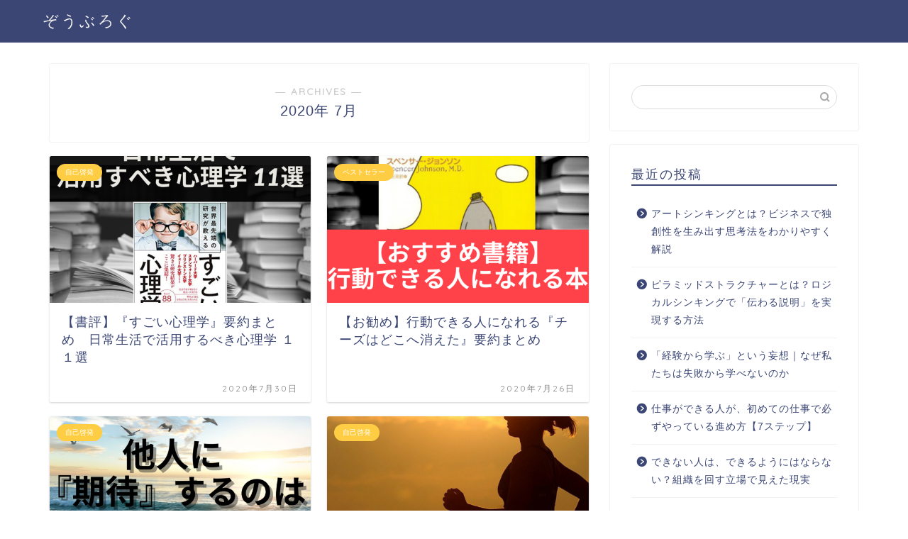

--- FILE ---
content_type: text/html; charset=UTF-8
request_url: https://zooublog.com/2020/07/
body_size: 12142
content:
<!DOCTYPE html>
<html lang="ja">
<head prefix="og: http://ogp.me/ns# fb: http://ogp.me/ns/fb# article: http://ogp.me/ns/article#">
<meta charset="utf-8">
<meta http-equiv="X-UA-Compatible" content="IE=edge">
<meta name="viewport" content="width=device-width, initial-scale=1">
<!-- ここからOGP -->
<meta property="og:type" content="blog">
<meta property="og:title" content="ぞうぶろぐ｜サラリーマン自己啓発ブログ">
<meta property="og:url" content="https://zooublog.com">
<meta property="og:description" content="『ぞうぶろぐ』は自己啓発ができるブログです。ぞうぶろぐは、サラリーマンが出世をする為に必要な知識や、全ての人の自己成長に繋がるような有益情報を発信しています。">
<meta property="og:image" content="https://zooublog.com/wp-content/uploads/2020/10/ぞうぶろぐ-11.png">
<meta property="og:site_name" content="ぞうぶろぐ">
<meta property="fb:admins" content="">
<meta name="twitter:card" content="summary_large_image">
<meta name="twitter:site" content="@anakagawa8">
<!-- ここまでOGP --> 


<title>2020年07月の記事一覧｜ぞうぶろぐ</title>
<link rel='dns-prefetch' href='//ajax.googleapis.com' />
<link rel='dns-prefetch' href='//cdnjs.cloudflare.com' />
<link rel='dns-prefetch' href='//use.fontawesome.com' />
<link rel='dns-prefetch' href='//s.w.org' />
<link rel="alternate" type="application/rss+xml" title="ぞうぶろぐ &raquo; フィード" href="https://zooublog.com/feed/" />
<link rel="alternate" type="application/rss+xml" title="ぞうぶろぐ &raquo; コメントフィード" href="https://zooublog.com/comments/feed/" />
		<script type="text/javascript">
			window._wpemojiSettings = {"baseUrl":"https:\/\/s.w.org\/images\/core\/emoji\/12.0.0-1\/72x72\/","ext":".png","svgUrl":"https:\/\/s.w.org\/images\/core\/emoji\/12.0.0-1\/svg\/","svgExt":".svg","source":{"concatemoji":"https:\/\/zooublog.com\/wp-includes\/js\/wp-emoji-release.min.js?ver=5.3.20"}};
			!function(e,a,t){var n,r,o,i=a.createElement("canvas"),p=i.getContext&&i.getContext("2d");function s(e,t){var a=String.fromCharCode;p.clearRect(0,0,i.width,i.height),p.fillText(a.apply(this,e),0,0);e=i.toDataURL();return p.clearRect(0,0,i.width,i.height),p.fillText(a.apply(this,t),0,0),e===i.toDataURL()}function c(e){var t=a.createElement("script");t.src=e,t.defer=t.type="text/javascript",a.getElementsByTagName("head")[0].appendChild(t)}for(o=Array("flag","emoji"),t.supports={everything:!0,everythingExceptFlag:!0},r=0;r<o.length;r++)t.supports[o[r]]=function(e){if(!p||!p.fillText)return!1;switch(p.textBaseline="top",p.font="600 32px Arial",e){case"flag":return s([127987,65039,8205,9895,65039],[127987,65039,8203,9895,65039])?!1:!s([55356,56826,55356,56819],[55356,56826,8203,55356,56819])&&!s([55356,57332,56128,56423,56128,56418,56128,56421,56128,56430,56128,56423,56128,56447],[55356,57332,8203,56128,56423,8203,56128,56418,8203,56128,56421,8203,56128,56430,8203,56128,56423,8203,56128,56447]);case"emoji":return!s([55357,56424,55356,57342,8205,55358,56605,8205,55357,56424,55356,57340],[55357,56424,55356,57342,8203,55358,56605,8203,55357,56424,55356,57340])}return!1}(o[r]),t.supports.everything=t.supports.everything&&t.supports[o[r]],"flag"!==o[r]&&(t.supports.everythingExceptFlag=t.supports.everythingExceptFlag&&t.supports[o[r]]);t.supports.everythingExceptFlag=t.supports.everythingExceptFlag&&!t.supports.flag,t.DOMReady=!1,t.readyCallback=function(){t.DOMReady=!0},t.supports.everything||(n=function(){t.readyCallback()},a.addEventListener?(a.addEventListener("DOMContentLoaded",n,!1),e.addEventListener("load",n,!1)):(e.attachEvent("onload",n),a.attachEvent("onreadystatechange",function(){"complete"===a.readyState&&t.readyCallback()})),(n=t.source||{}).concatemoji?c(n.concatemoji):n.wpemoji&&n.twemoji&&(c(n.twemoji),c(n.wpemoji)))}(window,document,window._wpemojiSettings);
		</script>
		<!-- zooublog.com is managing ads with Advanced Ads 1.17.10 --><script>
						advanced_ads_ready=function(){var fns=[],listener,doc=typeof document==="object"&&document,hack=doc&&doc.documentElement.doScroll,domContentLoaded="DOMContentLoaded",loaded=doc&&(hack?/^loaded|^c/:/^loaded|^i|^c/).test(doc.readyState);if(!loaded&&doc){listener=function(){doc.removeEventListener(domContentLoaded,listener);window.removeEventListener("load",listener);loaded=1;while(listener=fns.shift())listener()};doc.addEventListener(domContentLoaded,listener);window.addEventListener("load",listener)}return function(fn){loaded?setTimeout(fn,0):fns.push(fn)}}();
						</script>
		<style type="text/css">
img.wp-smiley,
img.emoji {
	display: inline !important;
	border: none !important;
	box-shadow: none !important;
	height: 1em !important;
	width: 1em !important;
	margin: 0 .07em !important;
	vertical-align: -0.1em !important;
	background: none !important;
	padding: 0 !important;
}
</style>
	<link rel='stylesheet' id='rtoc_style-css'  href='https://zooublog.com/wp-content/plugins/rich-table-of-content/css/rtoc_style.css?ver=5.3.20' type='text/css' media='all' />
<link rel='stylesheet' id='wp-block-library-css'  href='https://zooublog.com/wp-includes/css/dist/block-library/style.min.css?ver=5.3.20' type='text/css' media='all' />
<link rel='stylesheet' id='yyi_rinker_stylesheet-css'  href='https://zooublog.com/wp-content/plugins/yyi-rinker/css/style.css?v=1.1.0&#038;ver=5.3.20' type='text/css' media='all' />
<link rel='stylesheet' id='theme-style-css'  href='https://zooublog.com/wp-content/themes/jin/style.css?ver=5.3.20' type='text/css' media='all' />
<link rel='stylesheet' id='fontawesome-style-css'  href='https://use.fontawesome.com/releases/v5.6.3/css/all.css?ver=5.3.20' type='text/css' media='all' />
<link rel='stylesheet' id='swiper-style-css'  href='https://cdnjs.cloudflare.com/ajax/libs/Swiper/4.0.7/css/swiper.min.css?ver=5.3.20' type='text/css' media='all' />
<link rel='https://api.w.org/' href='https://zooublog.com/wp-json/' />
<script data-ad-client="ca-pub-2596427040425639" async src="https://pagead2.googlesyndication.com/pagead/js/adsbygoogle.js"></script>	<style type="text/css">
		#wrapper{
							background-color: #fff;
				background-image: url();
					}
		.related-entry-headline-text span:before,
		#comment-title span:before,
		#reply-title span:before{
			background-color: #3b4675;
			border-color: #3b4675!important;
		}
		
		#breadcrumb:after,
		#page-top a{	
			background-color: #3b4675;
		}
				footer{
			background-color: #3b4675;
		}
		.footer-inner a,
		#copyright,
		#copyright-center{
			border-color: #fff!important;
			color: #fff!important;
		}
		#footer-widget-area
		{
			border-color: #fff!important;
		}
				.page-top-footer a{
			color: #3b4675!important;
		}
				#breadcrumb ul li,
		#breadcrumb ul li a{
			color: #3b4675!important;
		}
		
		body,
		a,
		a:link,
		a:visited,
		.my-profile,
		.widgettitle,
		.tabBtn-mag label{
			color: #3b4675;
		}
		a:hover{
			color: #008db7;
		}
						.widget_nav_menu ul > li > a:before,
		.widget_categories ul > li > a:before,
		.widget_pages ul > li > a:before,
		.widget_recent_entries ul > li > a:before,
		.widget_archive ul > li > a:before,
		.widget_archive form:after,
		.widget_categories form:after,
		.widget_nav_menu ul > li > ul.sub-menu > li > a:before,
		.widget_categories ul > li > .children > li > a:before,
		.widget_pages ul > li > .children > li > a:before,
		.widget_nav_menu ul > li > ul.sub-menu > li > ul.sub-menu li > a:before,
		.widget_categories ul > li > .children > li > .children li > a:before,
		.widget_pages ul > li > .children > li > .children li > a:before{
			color: #3b4675;
		}
		.widget_nav_menu ul .sub-menu .sub-menu li a:before{
			background-color: #3b4675!important;
		}
		footer .footer-widget,
		footer .footer-widget a,
		footer .footer-widget ul li,
		.footer-widget.widget_nav_menu ul > li > a:before,
		.footer-widget.widget_categories ul > li > a:before,
		.footer-widget.widget_recent_entries ul > li > a:before,
		.footer-widget.widget_pages ul > li > a:before,
		.footer-widget.widget_archive ul > li > a:before,
		footer .widget_tag_cloud .tagcloud a:before{
			color: #fff!important;
			border-color: #fff!important;
		}
		footer .footer-widget .widgettitle{
			color: #fff!important;
			border-color: #ffcd44!important;
		}
		footer .widget_nav_menu ul .children .children li a:before,
		footer .widget_categories ul .children .children li a:before,
		footer .widget_nav_menu ul .sub-menu .sub-menu li a:before{
			background-color: #fff!important;
		}
		#drawernav a:hover,
		.post-list-title,
		#prev-next p,
		#toc_container .toc_list li a{
			color: #3b4675!important;
		}
		
		#header-box{
			background-color: #3b4675;
		}
						@media (min-width: 768px) {
		#header-box .header-box10-bg:before,
		#header-box .header-box11-bg:before{
			border-radius: 2px;
		}
		}
										@media (min-width: 768px) {
			.top-image-meta{
				margin-top: calc(0px - 30px);
			}
		}
		@media (min-width: 1200px) {
			.top-image-meta{
				margin-top: calc(0px);
			}
		}
				.pickup-contents:before{
			background-color: #3b4675!important;
		}
		
		.main-image-text{
			color: #555;
		}
		.main-image-text-sub{
			color: #555;
		}
		
				@media (min-width: 481px) {
			#site-info{
				padding-top: 15px!important;
				padding-bottom: 15px!important;
			}
		}
		
		#site-info span a{
			color: #f4f4f4!important;
		}
		
				#headmenu .headsns .line a svg{
			fill: #f4f4f4!important;
		}
		#headmenu .headsns a,
		#headmenu{
			color: #f4f4f4!important;
			border-color:#f4f4f4!important;
		}
						.profile-follow .line-sns a svg{
			fill: #3b4675!important;
		}
		.profile-follow .line-sns a:hover svg{
			fill: #ffcd44!important;
		}
		.profile-follow a{
			color: #3b4675!important;
			border-color:#3b4675!important;
		}
		.profile-follow a:hover,
		#headmenu .headsns a:hover{
			color:#ffcd44!important;
			border-color:#ffcd44!important;
		}
				.search-box:hover{
			color:#ffcd44!important;
			border-color:#ffcd44!important;
		}
				#header #headmenu .headsns .line a:hover svg{
			fill:#ffcd44!important;
		}
		.cps-icon-bar,
		#navtoggle:checked + .sp-menu-open .cps-icon-bar{
			background-color: #f4f4f4;
		}
		#nav-container{
			background-color: #fff;
		}
		.menu-box .menu-item svg{
			fill:#f4f4f4;
		}
		#drawernav ul.menu-box > li > a,
		#drawernav2 ul.menu-box > li > a,
		#drawernav3 ul.menu-box > li > a,
		#drawernav4 ul.menu-box > li > a,
		#drawernav5 ul.menu-box > li > a,
		#drawernav ul.menu-box > li.menu-item-has-children:after,
		#drawernav2 ul.menu-box > li.menu-item-has-children:after,
		#drawernav3 ul.menu-box > li.menu-item-has-children:after,
		#drawernav4 ul.menu-box > li.menu-item-has-children:after,
		#drawernav5 ul.menu-box > li.menu-item-has-children:after{
			color: #f4f4f4!important;
		}
		#drawernav ul.menu-box li a,
		#drawernav2 ul.menu-box li a,
		#drawernav3 ul.menu-box li a,
		#drawernav4 ul.menu-box li a,
		#drawernav5 ul.menu-box li a{
			font-size: 14px!important;
		}
		#drawernav3 ul.menu-box > li{
			color: #3b4675!important;
		}
		#drawernav4 .menu-box > .menu-item > a:after,
		#drawernav3 .menu-box > .menu-item > a:after,
		#drawernav .menu-box > .menu-item > a:after{
			background-color: #f4f4f4!important;
		}
		#drawernav2 .menu-box > .menu-item:hover,
		#drawernav5 .menu-box > .menu-item:hover{
			border-top-color: #3b4675!important;
		}
				.cps-info-bar a{
			background-color: #ffcd44!important;
		}
				@media (min-width: 768px) {
			.post-list-mag .post-list-item:not(:nth-child(2n)){
				margin-right: 2.6%;
			}
		}
				@media (min-width: 768px) {
			#tab-1:checked ~ .tabBtn-mag li [for="tab-1"]:after,
			#tab-2:checked ~ .tabBtn-mag li [for="tab-2"]:after,
			#tab-3:checked ~ .tabBtn-mag li [for="tab-3"]:after,
			#tab-4:checked ~ .tabBtn-mag li [for="tab-4"]:after{
				border-top-color: #3b4675!important;
			}
			.tabBtn-mag label{
				border-bottom-color: #3b4675!important;
			}
		}
		#tab-1:checked ~ .tabBtn-mag li [for="tab-1"],
		#tab-2:checked ~ .tabBtn-mag li [for="tab-2"],
		#tab-3:checked ~ .tabBtn-mag li [for="tab-3"],
		#tab-4:checked ~ .tabBtn-mag li [for="tab-4"],
		#prev-next a.next:after,
		#prev-next a.prev:after,
		.more-cat-button a:hover span:before{
			background-color: #3b4675!important;
		}
		

		.swiper-slide .post-list-cat,
		.post-list-mag .post-list-cat,
		.post-list-mag3col .post-list-cat,
		.post-list-mag-sp1col .post-list-cat,
		.swiper-pagination-bullet-active,
		.pickup-cat,
		.post-list .post-list-cat,
		#breadcrumb .bcHome a:hover span:before,
		.popular-item:nth-child(1) .pop-num,
		.popular-item:nth-child(2) .pop-num,
		.popular-item:nth-child(3) .pop-num{
			background-color: #ffcd44!important;
		}
		.sidebar-btn a,
		.profile-sns-menu{
			background-color: #ffcd44!important;
		}
		.sp-sns-menu a,
		.pickup-contents-box a:hover .pickup-title{
			border-color: #3b4675!important;
			color: #3b4675!important;
		}
				.pro-line svg{
			fill: #3b4675!important;
		}
		.cps-post-cat a,
		.meta-cat,
		.popular-cat{
			background-color: #ffcd44!important;
			border-color: #ffcd44!important;
		}
		.tagicon,
		.tag-box a,
		#toc_container .toc_list > li,
		#toc_container .toc_title{
			color: #3b4675!important;
		}
		.widget_tag_cloud a::before{
			color: #3b4675!important;
		}
		.tag-box a,
		#toc_container:before{
			border-color: #3b4675!important;
		}
		.cps-post-cat a:hover{
			color: #008db7!important;
		}
		.pagination li:not([class*="current"]) a:hover,
		.widget_tag_cloud a:hover{
			background-color: #3b4675!important;
		}
		.pagination li:not([class*="current"]) a:hover{
			opacity: 0.5!important;
		}
		.pagination li.current a{
			background-color: #3b4675!important;
			border-color: #3b4675!important;
		}
		.nextpage a:hover span {
			color: #3b4675!important;
			border-color: #3b4675!important;
		}
		.cta-content:before{
			background-color: #6FBFCA!important;
		}
		.cta-text,
		.info-title{
			color: #fff!important;
		}
		#footer-widget-area.footer_style1 .widgettitle{
			border-color: #ffcd44!important;
		}
		.sidebar_style1 .widgettitle,
		.sidebar_style5 .widgettitle{
			border-color: #3b4675!important;
		}
		.sidebar_style2 .widgettitle,
		.sidebar_style4 .widgettitle,
		.sidebar_style6 .widgettitle,
		#home-bottom-widget .widgettitle,
		#home-top-widget .widgettitle,
		#post-bottom-widget .widgettitle,
		#post-top-widget .widgettitle{
			background-color: #3b4675!important;
		}
		#home-bottom-widget .widget_search .search-box input[type="submit"],
		#home-top-widget .widget_search .search-box input[type="submit"],
		#post-bottom-widget .widget_search .search-box input[type="submit"],
		#post-top-widget .widget_search .search-box input[type="submit"]{
			background-color: #ffcd44!important;
		}
		
		.tn-logo-size{
			font-size: 160%!important;
		}
		@media (min-width: 481px) {
		.tn-logo-size img{
			width: calc(160%*0.5)!important;
		}
		}
		@media (min-width: 768px) {
		.tn-logo-size img{
			width: calc(160%*2.2)!important;
		}
		}
		@media (min-width: 1200px) {
		.tn-logo-size img{
			width: 160%!important;
		}
		}
		.sp-logo-size{
			font-size: 100%!important;
		}
		.sp-logo-size img{
			width: 100%!important;
		}
				.cps-post-main ul > li:before,
		.cps-post-main ol > li:before{
			background-color: #ffcd44!important;
		}
		.profile-card .profile-title{
			background-color: #3b4675!important;
		}
		.profile-card{
			border-color: #3b4675!important;
		}
		.cps-post-main a{
			color:#008db7;
		}
		.cps-post-main .marker{
			background: -webkit-linear-gradient( transparent 60%, #ffcedb 0% ) ;
			background: linear-gradient( transparent 60%, #ffcedb 0% ) ;
		}
		.cps-post-main .marker2{
			background: -webkit-linear-gradient( transparent 60%, #a9eaf2 0% ) ;
			background: linear-gradient( transparent 60%, #a9eaf2 0% ) ;
		}
		.cps-post-main .jic-sc{
			color:#e9546b;
		}
		
		
		.simple-box1{
			border-color:#ef9b9b!important;
		}
		.simple-box2{
			border-color:#f2bf7d!important;
		}
		.simple-box3{
			border-color:#b5e28a!important;
		}
		.simple-box4{
			border-color:#7badd8!important;
		}
		.simple-box4:before{
			background-color: #7badd8;
		}
		.simple-box5{
			border-color:#e896c7!important;
		}
		.simple-box5:before{
			background-color: #e896c7;
		}
		.simple-box6{
			background-color:#fffdef!important;
		}
		.simple-box7{
			border-color:#def1f9!important;
		}
		.simple-box7:before{
			background-color:#def1f9!important;
		}
		.simple-box8{
			border-color:#96ddc1!important;
		}
		.simple-box8:before{
			background-color:#96ddc1!important;
		}
		.simple-box9:before{
			background-color:#e1c0e8!important;
		}
				.simple-box9:after{
			border-color:#e1c0e8 #e1c0e8 #fff #fff!important;
		}
				
		.kaisetsu-box1:before,
		.kaisetsu-box1-title{
			background-color:#ffb49e!important;
		}
		.kaisetsu-box2{
			border-color:#89c2f4!important;
		}
		.kaisetsu-box2-title{
			background-color:#89c2f4!important;
		}
		.kaisetsu-box4{
			border-color:#ea91a9!important;
		}
		.kaisetsu-box4-title{
			background-color:#ea91a9!important;
		}
		.kaisetsu-box5:before{
			background-color:#57b3ba!important;
		}
		.kaisetsu-box5-title{
			background-color:#57b3ba!important;
		}
		
		.concept-box1{
			border-color:#85db8f!important;
		}
		.concept-box1:after{
			background-color:#85db8f!important;
		}
		.concept-box1:before{
			content:"ポイント"!important;
			color:#85db8f!important;
		}
		.concept-box2{
			border-color:#f7cf6a!important;
		}
		.concept-box2:after{
			background-color:#f7cf6a!important;
		}
		.concept-box2:before{
			content:"注意点"!important;
			color:#f7cf6a!important;
		}
		.concept-box3{
			border-color:#86cee8!important;
		}
		.concept-box3:after{
			background-color:#86cee8!important;
		}
		.concept-box3:before{
			content:"良い例"!important;
			color:#86cee8!important;
		}
		.concept-box4{
			border-color:#ed8989!important;
		}
		.concept-box4:after{
			background-color:#ed8989!important;
		}
		.concept-box4:before{
			content:"悪い例"!important;
			color:#ed8989!important;
		}
		.concept-box5{
			border-color:#9e9e9e!important;
		}
		.concept-box5:after{
			background-color:#9e9e9e!important;
		}
		.concept-box5:before{
			content:"参考"!important;
			color:#9e9e9e!important;
		}
		.concept-box6{
			border-color:#8eaced!important;
		}
		.concept-box6:after{
			background-color:#8eaced!important;
		}
		.concept-box6:before{
			content:"メモ"!important;
			color:#8eaced!important;
		}
		
		.innerlink-box1,
		.blog-card{
			border-color:#73bc9b!important;
		}
		.innerlink-box1-title{
			background-color:#73bc9b!important;
			border-color:#73bc9b!important;
		}
		.innerlink-box1:before,
		.blog-card-hl-box{
			background-color:#73bc9b!important;
		}
				
		.jin-ac-box01-title::after{
			color: #3b4675;
		}
		
		.color-button01 a,
		.color-button01 a:hover,
		.color-button01:before{
			background-color: #008db7!important;
		}
		.top-image-btn-color a,
		.top-image-btn-color a:hover,
		.top-image-btn-color:before{
			background-color: #ffcd44!important;
		}
		.color-button02 a,
		.color-button02 a:hover,
		.color-button02:before{
			background-color: #d9333f!important;
		}
		
		.color-button01-big a,
		.color-button01-big a:hover,
		.color-button01-big:before{
			background-color: #3296d1!important;
		}
		.color-button01-big a,
		.color-button01-big:before{
			border-radius: 5px!important;
		}
		.color-button01-big a{
			padding-top: 20px!important;
			padding-bottom: 20px!important;
		}
		
		.color-button02-big a,
		.color-button02-big a:hover,
		.color-button02-big:before{
			background-color: #83d159!important;
		}
		.color-button02-big a,
		.color-button02-big:before{
			border-radius: 5px!important;
		}
		.color-button02-big a{
			padding-top: 20px!important;
			padding-bottom: 20px!important;
		}
				.color-button01-big{
			width: 75%!important;
		}
		.color-button02-big{
			width: 75%!important;
		}
				
		
					.top-image-btn-color:before,
			.color-button01:before,
			.color-button02:before,
			.color-button01-big:before,
			.color-button02-big:before{
				bottom: -1px;
				left: -1px;
				width: 100%;
				height: 100%;
				border-radius: 6px;
				box-shadow: 0px 1px 5px 0px rgba(0, 0, 0, 0.25);
				-webkit-transition: all .4s;
				transition: all .4s;
			}
			.top-image-btn-color a:hover,
			.color-button01 a:hover,
			.color-button02 a:hover,
			.color-button01-big a:hover,
			.color-button02-big a:hover{
				-webkit-transform: translateY(2px);
				transform: translateY(2px);
				-webkit-filter: brightness(0.95);
				 filter: brightness(0.95);
			}
			.top-image-btn-color:hover:before,
			.color-button01:hover:before,
			.color-button02:hover:before,
			.color-button01-big:hover:before,
			.color-button02-big:hover:before{
				-webkit-transform: translateY(2px);
				transform: translateY(2px);
				box-shadow: none!important;
			}
				
		.h2-style01 h2,
		.h2-style02 h2:before,
		.h2-style03 h2,
		.h2-style04 h2:before,
		.h2-style05 h2,
		.h2-style07 h2:before,
		.h2-style07 h2:after,
		.h3-style03 h3:before,
		.h3-style02 h3:before,
		.h3-style05 h3:before,
		.h3-style07 h3:before,
		.h2-style08 h2:after,
		.h2-style10 h2:before,
		.h2-style10 h2:after,
		.h3-style02 h3:after,
		.h4-style02 h4:before{
			background-color: #3b4675!important;
		}
		.h3-style01 h3,
		.h3-style04 h3,
		.h3-style05 h3,
		.h3-style06 h3,
		.h4-style01 h4,
		.h2-style02 h2,
		.h2-style08 h2,
		.h2-style08 h2:before,
		.h2-style09 h2,
		.h4-style03 h4{
			border-color: #3b4675!important;
		}
		.h2-style05 h2:before{
			border-top-color: #3b4675!important;
		}
		.h2-style06 h2:before,
		.sidebar_style3 .widgettitle:after{
			background-image: linear-gradient(
				-45deg,
				transparent 25%,
				#3b4675 25%,
				#3b4675 50%,
				transparent 50%,
				transparent 75%,
				#3b4675 75%,
				#3b4675			);
		}
				.jin-h2-icons.h2-style02 h2 .jic:before,
		.jin-h2-icons.h2-style04 h2 .jic:before,
		.jin-h2-icons.h2-style06 h2 .jic:before,
		.jin-h2-icons.h2-style07 h2 .jic:before,
		.jin-h2-icons.h2-style08 h2 .jic:before,
		.jin-h2-icons.h2-style09 h2 .jic:before,
		.jin-h2-icons.h2-style10 h2 .jic:before,
		.jin-h3-icons.h3-style01 h3 .jic:before,
		.jin-h3-icons.h3-style02 h3 .jic:before,
		.jin-h3-icons.h3-style03 h3 .jic:before,
		.jin-h3-icons.h3-style04 h3 .jic:before,
		.jin-h3-icons.h3-style05 h3 .jic:before,
		.jin-h3-icons.h3-style06 h3 .jic:before,
		.jin-h3-icons.h3-style07 h3 .jic:before,
		.jin-h4-icons.h4-style01 h4 .jic:before,
		.jin-h4-icons.h4-style02 h4 .jic:before,
		.jin-h4-icons.h4-style03 h4 .jic:before,
		.jin-h4-icons.h4-style04 h4 .jic:before{
			color:#3b4675;
		}
		
		@media all and (-ms-high-contrast:none){
			*::-ms-backdrop, .color-button01:before,
			.color-button02:before,
			.color-button01-big:before,
			.color-button02-big:before{
				background-color: #595857!important;
			}
		}
		
		.jin-lp-h2 h2,
		.jin-lp-h2 h2{
			background-color: transparent!important;
			border-color: transparent!important;
			color: #3b4675!important;
		}
		.jincolumn-h3style2{
			border-color:#3b4675!important;
		}
		.jinlph2-style1 h2:first-letter{
			color:#3b4675!important;
		}
		.jinlph2-style2 h2,
		.jinlph2-style3 h2{
			border-color:#3b4675!important;
		}
		.jin-photo-title .jin-fusen1-down,
		.jin-photo-title .jin-fusen1-even,
		.jin-photo-title .jin-fusen1-up{
			border-left-color:#3b4675;
		}
		.jin-photo-title .jin-fusen2,
		.jin-photo-title .jin-fusen3{
			background-color:#3b4675;
		}
		.jin-photo-title .jin-fusen2:before,
		.jin-photo-title .jin-fusen3:before {
			border-top-color: #3b4675;
		}
		.has-huge-font-size{
			font-size:42px!important;
		}
		.has-large-font-size{
			font-size:36px!important;
		}
		.has-medium-font-size{
			font-size:20px!important;
		}
		.has-normal-font-size{
			font-size:16px!important;
		}
		.has-small-font-size{
			font-size:13px!important;
		}
		
		
	</style>
<link rel="next" href="https://zooublog.com/2020/07/page/2/" />
<style type="text/css">.recentcomments a{display:inline !important;padding:0 !important;margin:0 !important;}</style>	<style type="text/css">
		/*<!--  -->*/
		.rtoc-mokuji-content{
			background-color: ;
		}
		.rtoc-mokuji-content.frame1{
			border: 1px solid ;
		}
		.rtoc-mokuji-content #rtoc-mokuji-title{
			color:;
		}
		.rtoc-mokuji-content .rtoc-mokuji li > a{
			color: ;
		}
		.rtoc-mokuji-content .mokuji_ul.level-1 > .rtoc-item::before{
			background-color:!important;
		}
		.rtoc-mokuji-content .mokuji_ul.level-2 > .rtoc-item::before{
			background-color:!important;
		}
		.rtoc-mokuji-content.frame2::before,.rtoc-mokuji-content.frame3,.rtoc-mokuji-content.frame4,.rtoc-mokuji-content.frame5{
			border-color:;
		}
		.rtoc-mokuji-content.frame5::before,.rtoc-mokuji-content.frame5::after{
			background-color:;
		}
		.cls-1,.cls-2{
    		stroke:;
    	}
    	.rtoc-mokuji-content .decimal_ol.level-2 > .rtoc-item::before,.rtoc-mokuji-content .mokuji_ol > .rtoc-item::before{
    		color: ;
    	}
    	.rtoc-mokuji-content .decimal_ol > .rtoc-item::after{
    		background-color: ;
    	}
    	.rtoc-mokuji-content .decimal_ol > .rtoc-item::before{
    		color: ;
    	}

    	/*６*/
    	#rtoc-mokuji-wrapper.addon6 #rtoc-mokuji-title span .cls-1,#rtoc-mokuji-wrapper.addon6 #rtoc-mokuji-title span .cls-2{
    		stroke: !important;
    	}
    	#rtoc-mokuji-wrapper.addon6 .rtoc-mokuji.level-1 > .rtoc-item{
    		border-color: ;
    	}
    	#rtoc-mokuji-wrapper.addon6 .rtoc-mokuji.level-1 .rtoc-mokuji.level-2{
    		border-color:     	}
    	/*7*/
    	#rtoc-mokuji-wrapper.addon7 .rtoc-mokuji.level-1 .rtoc-chapter .rtoc-chapter-text{
    		color: ;
    	}
    	#rtoc-mokuji-wrapper.addon7 .rtoc-mokuji.level-1 > .rtoc-item::before{
    		background-color: !important;
    	}
    	#rtoc-mokuji-wrapper.addon7 .rtoc-mokuji.level-1 > .rtoc-item .rtoc-mokuji.level-2{
    		border-color: ;
    	}
    	#rtoc_return a::before{
    		background-image: url(https://zooublog.com/wp-content/plugins/rich-table-of-content/include/../img/rtoc_return.png);
    	}

    	#rtoc_return a{
    		background-color: !important;
    	}

	</style>
	            <style type="text/css">
                .rtoc-mokuji-content #rtoc-mokuji-title{
                    color: ;
                }
                .rtoc-mokuji-content.frame2::before, .rtoc-mokuji-content.frame3, .rtoc-mokuji-content.frame4, .rtoc-mokuji-content.frame5{
                    border-color: ;
                }
                .rtoc-mokuji-content .decimal_ol > .rtoc-item::before,.rtoc-mokuji-content .decimal_ol.level-2 > .rtoc-item::before, .rtoc-mokuji-content .mokuji_ol > .rtoc-item::before{
                    color: ;
                }
                .rtoc-mokuji-content .decimal_ol > .rtoc-item::after,.rtoc-mokuji-content .decimal_ol > .rtoc-item::after,.rtoc-mokuji-content .mokuji_ul.level-1 > .rtoc-item::before,.rtoc-mokuji-content .mokuji_ul.level-2 > .rtoc-item::before{
                    background-color: !important;
                }
            </style>
            <script data-ad-client="ca-pub-2596427040425639" async src="https://pagead2.googlesyndication.com/pagead/js/adsbygoogle.js"></script><link rel="icon" href="https://zooublog.com/wp-content/uploads/2020/10/cropped-ぞうぶろぐ-11-1-32x32.png" sizes="32x32" />
<link rel="icon" href="https://zooublog.com/wp-content/uploads/2020/10/cropped-ぞうぶろぐ-11-1-192x192.png" sizes="192x192" />
<link rel="apple-touch-icon-precomposed" href="https://zooublog.com/wp-content/uploads/2020/10/cropped-ぞうぶろぐ-11-1-180x180.png" />
<meta name="msapplication-TileImage" content="https://zooublog.com/wp-content/uploads/2020/10/cropped-ぞうぶろぐ-11-1-270x270.png" />
	
<!--カエレバCSS-->
<!--アプリーチCSS-->

<!-- Global site tag (gtag.js) - Google Analytics -->
<script async src="https://www.googletagmanager.com/gtag/js?id=UA-160168534-1"></script>
<script>
  window.dataLayer = window.dataLayer || [];
  function gtag(){dataLayer.push(arguments);}
  gtag('js', new Date());

  gtag('config', 'UA-160168534-1');
</script>
<meta name="google-site-verification" content="tgN6m8U16iXIrHsiFDnFRI0vuZrKNSx-a-fdQVfNzZg" />

<script data-ad-client="ca-pub-2596427040425639" async src="https://pagead2.googlesyndication.com/pagead/js/adsbygoogle.js"></script>
</head>
<body class="archive date" id="nofont-style">
<div id="wrapper">

		
	<div id="scroll-content" class="animate">
	
		<!--ヘッダー-->

					<div id="header-box" class="tn_on header-box animate">
	<div id="header" class="header-type1 header animate">
				
		<div id="site-info" class="ef">
												<span class="tn-logo-size"><a href='https://zooublog.com/' title='ぞうぶろぐ' rel='home'>ぞうぶろぐ</a></span>
									</div>

		
	
			</div>
	
		
</div>
	
			
		<!--ヘッダー-->

		<div class="clearfix"></div>

			
														
		
	<div id="contents">
		
		<!--メインコンテンツ-->
		<main id="main-contents" class="main-contents article_style1 animate" itemscope itemtype="https://schema.org/Blog">
			<section class="cps-post-box hentry">
				<header class="archive-post-header">
											<span class="archive-title-sub ef">― ARCHIVES ―</span>
						<h1 class="archive-title entry-title" itemprop="headline">2020年&nbsp;7月</h1>
										<div class="cps-post-meta vcard">
						<span class="writer fn" itemprop="author" itemscope itemtype="https://schema.org/Person"><span itemprop="name">a.nakagawa</span></span>
					</div>
				</header>
			</section>

			<section class="entry-content archive-box">
				<div class="toppost-list-box-simple">

	<div class="post-list-mag">
				<article class="post-list-item" itemscope itemtype="https://schema.org/BlogPosting">
	<a class="post-list-link" rel="bookmark" href="https://zooublog.com/%e3%80%90%e5%bf%83%e7%90%86%e5%ad%a6%e3%82%92%e6%97%a5%e5%b8%b8%e7%94%9f%e6%b4%bb%e3%81%a7%e6%b4%bb%e7%94%a8%ef%bc%81%e3%80%91%e8%aa%b0%e3%81%a7%e3%82%82%e7%b0%a1%e5%8d%98%e3%81%ab%e4%bd%bf%e3%81%88/" itemprop='mainEntityOfPage'>
		<div class="post-list-inner">
			<div class="post-list-thumb" itemprop="image" itemscope itemtype="https://schema.org/ImageObject">
															<img src="https://zooublog.com/wp-content/uploads/2020/07/ぞうぶろぐ-24-640x360.png" class="attachment-small_size size-small_size wp-post-image" alt="すごい心理学要約まとめ" srcset="https://zooublog.com/wp-content/uploads/2020/07/ぞうぶろぐ-24-640x360.png 640w, https://zooublog.com/wp-content/uploads/2020/07/ぞうぶろぐ-24-320x180.png 320w" sizes="(max-width: 640px) 100vw, 640px" />						<meta itemprop="url" content="https://zooublog.com/wp-content/uploads/2020/07/ぞうぶろぐ-24-640x360.png">
						<meta itemprop="width" content="640">
						<meta itemprop="height" content="360">
												</div>
			<div class="post-list-meta vcard">
								<span class="post-list-cat category-%e8%87%aa%e5%b7%b1%e5%95%93%e7%99%ba" style="background-color:!important;" itemprop="keywords">自己啓発</span>
				
				<h2 class="post-list-title entry-title" itemprop="headline">【書評】『すごい心理学』要約まとめ　日常生活で活用するべき心理学 １１選</h2>

									<span class="post-list-date date updated ef" itemprop="datePublished dateModified" datetime="2020-07-30" content="2020-07-30">2020年7月30日</span>
				
				<span class="writer fn" itemprop="author" itemscope itemtype="https://schema.org/Person"><span itemprop="name">a.nakagawa</span></span>

				<div class="post-list-publisher" itemprop="publisher" itemscope itemtype="https://schema.org/Organization">
					<span itemprop="logo" itemscope itemtype="https://schema.org/ImageObject">
						<span itemprop="url"></span>
					</span>
					<span itemprop="name">ぞうぶろぐ</span>
				</div>
			</div>
		</div>
	</a>
</article>				<article class="post-list-item" itemscope itemtype="https://schema.org/BlogPosting">
	<a class="post-list-link" rel="bookmark" href="https://zooublog.com/%e8%a1%8c%e5%8b%95%e3%81%a7%e3%81%8d%e3%82%8b%e4%ba%ba%e3%81%ab%e3%81%aa%e3%82%8c%e3%82%8b%e3%80%8e%e3%81%8a%e3%81%99%e3%81%99%e3%82%81%e6%9b%b8%e7%b1%8d%e3%80%8f%e3%80%90%e3%83%81%e3%83%bc%e3%82%ba/" itemprop='mainEntityOfPage'>
		<div class="post-list-inner">
			<div class="post-list-thumb" itemprop="image" itemscope itemtype="https://schema.org/ImageObject">
															<img src="https://zooublog.com/wp-content/uploads/2020/07/ぞうぶろぐ-1-640x360.png" class="attachment-small_size size-small_size wp-post-image" alt="チーズはどこへ消えた要約まとめ" srcset="https://zooublog.com/wp-content/uploads/2020/07/ぞうぶろぐ-1-640x360.png 640w, https://zooublog.com/wp-content/uploads/2020/07/ぞうぶろぐ-1-320x180.png 320w" sizes="(max-width: 640px) 100vw, 640px" />						<meta itemprop="url" content="https://zooublog.com/wp-content/uploads/2020/07/ぞうぶろぐ-1-640x360.png">
						<meta itemprop="width" content="640">
						<meta itemprop="height" content="360">
												</div>
			<div class="post-list-meta vcard">
								<span class="post-list-cat category-%e3%83%99%e3%82%b9%e3%83%88%e3%82%bb%e3%83%a9%e3%83%bc" style="background-color:!important;" itemprop="keywords">ベストセラー</span>
				
				<h2 class="post-list-title entry-title" itemprop="headline">【お勧め】行動できる人になれる『チーズはどこへ消えた』要約まとめ</h2>

									<span class="post-list-date date updated ef" itemprop="datePublished dateModified" datetime="2020-07-26" content="2020-07-26">2020年7月26日</span>
				
				<span class="writer fn" itemprop="author" itemscope itemtype="https://schema.org/Person"><span itemprop="name">a.nakagawa</span></span>

				<div class="post-list-publisher" itemprop="publisher" itemscope itemtype="https://schema.org/Organization">
					<span itemprop="logo" itemscope itemtype="https://schema.org/ImageObject">
						<span itemprop="url"></span>
					</span>
					<span itemprop="name">ぞうぶろぐ</span>
				</div>
			</div>
		</div>
	</a>
</article>				<article class="post-list-item" itemscope itemtype="https://schema.org/BlogPosting">
	<a class="post-list-link" rel="bookmark" href="https://zooublog.com/%e3%82%82%e3%81%86%e4%bb%96%e4%ba%ba%e3%81%ab%e6%9c%9f%e5%be%85%e3%81%97%e3%81%aa%e3%81%84%e3%80%90%e4%bb%96%e4%ba%ba%e3%81%ab%e6%9c%9f%e5%be%85%e3%81%97%e3%81%a6%e3%81%af%e3%83%80%e3%83%a1%e3%81%aa3/" itemprop='mainEntityOfPage'>
		<div class="post-list-inner">
			<div class="post-list-thumb" itemprop="image" itemscope itemtype="https://schema.org/ImageObject">
															<img src="https://zooublog.com/wp-content/uploads/2020/07/ぞうぶろぐ-25-640x360.png" class="attachment-small_size size-small_size wp-post-image" alt="他人に期待しない" srcset="https://zooublog.com/wp-content/uploads/2020/07/ぞうぶろぐ-25-640x360.png 640w, https://zooublog.com/wp-content/uploads/2020/07/ぞうぶろぐ-25-320x180.png 320w" sizes="(max-width: 640px) 100vw, 640px" />						<meta itemprop="url" content="https://zooublog.com/wp-content/uploads/2020/07/ぞうぶろぐ-25-640x360.png">
						<meta itemprop="width" content="640">
						<meta itemprop="height" content="360">
												</div>
			<div class="post-list-meta vcard">
								<span class="post-list-cat category-%e8%87%aa%e5%b7%b1%e5%95%93%e7%99%ba" style="background-color:!important;" itemprop="keywords">自己啓発</span>
				
				<h2 class="post-list-title entry-title" itemprop="headline">もう他人に期待しない！【他人に期待してはダメな3つの理由】</h2>

									<span class="post-list-date date updated ef" itemprop="datePublished dateModified" datetime="2020-07-25" content="2020-07-25">2020年7月25日</span>
				
				<span class="writer fn" itemprop="author" itemscope itemtype="https://schema.org/Person"><span itemprop="name">a.nakagawa</span></span>

				<div class="post-list-publisher" itemprop="publisher" itemscope itemtype="https://schema.org/Organization">
					<span itemprop="logo" itemscope itemtype="https://schema.org/ImageObject">
						<span itemprop="url"></span>
					</span>
					<span itemprop="name">ぞうぶろぐ</span>
				</div>
			</div>
		</div>
	</a>
</article>				<article class="post-list-item" itemscope itemtype="https://schema.org/BlogPosting">
	<a class="post-list-link" rel="bookmark" href="https://zooublog.com/%e6%84%8f%e5%bf%97%e5%8a%9b%e3%82%92%e9%ab%98%e3%82%81%e3%82%8b6%e3%81%a4%e3%81%ae%e6%96%b9%e6%b3%95%e3%80%90%e6%84%8f%e5%bf%97%e5%8a%9b%e3%81%a8%e5%81%a5%e5%ba%b7%e3%81%ae%e3%81%a4%e3%81%aa%e3%81%8c/" itemprop='mainEntityOfPage'>
		<div class="post-list-inner">
			<div class="post-list-thumb" itemprop="image" itemscope itemtype="https://schema.org/ImageObject">
															<img src="https://zooublog.com/wp-content/uploads/2020/07/ぞうぶろぐ-26-640x360.png" class="attachment-small_size size-small_size wp-post-image" alt="意志力鍛え方" srcset="https://zooublog.com/wp-content/uploads/2020/07/ぞうぶろぐ-26-640x360.png 640w, https://zooublog.com/wp-content/uploads/2020/07/ぞうぶろぐ-26-320x180.png 320w" sizes="(max-width: 640px) 100vw, 640px" />						<meta itemprop="url" content="https://zooublog.com/wp-content/uploads/2020/07/ぞうぶろぐ-26-640x360.png">
						<meta itemprop="width" content="640">
						<meta itemprop="height" content="360">
												</div>
			<div class="post-list-meta vcard">
								<span class="post-list-cat category-%e8%87%aa%e5%b7%b1%e5%95%93%e7%99%ba" style="background-color:!important;" itemprop="keywords">自己啓発</span>
				
				<h2 class="post-list-title entry-title" itemprop="headline">【意志力を鍛える方法】『意志力』と『健康』の知られざる関係性</h2>

									<span class="post-list-date date updated ef" itemprop="datePublished dateModified" datetime="2020-07-21" content="2020-07-21">2020年7月21日</span>
				
				<span class="writer fn" itemprop="author" itemscope itemtype="https://schema.org/Person"><span itemprop="name">a.nakagawa</span></span>

				<div class="post-list-publisher" itemprop="publisher" itemscope itemtype="https://schema.org/Organization">
					<span itemprop="logo" itemscope itemtype="https://schema.org/ImageObject">
						<span itemprop="url"></span>
					</span>
					<span itemprop="name">ぞうぶろぐ</span>
				</div>
			</div>
		</div>
	</a>
</article>				<article class="post-list-item" itemscope itemtype="https://schema.org/BlogPosting">
	<a class="post-list-link" rel="bookmark" href="https://zooublog.com/%ef%bc%93%e5%88%86%e3%81%a7%e5%88%86%e3%81%8b%e3%82%8b%e3%80%90%e6%82%aa%e5%8f%a3%e3%82%92%e3%82%84%e3%82%81%e3%82%89%e3%82%8c%e3%81%aa%e3%81%84%e7%90%86%e7%94%b1%e3%81%a8%e6%82%aa/" itemprop='mainEntityOfPage'>
		<div class="post-list-inner">
			<div class="post-list-thumb" itemprop="image" itemscope itemtype="https://schema.org/ImageObject">
															<img src="https://zooublog.com/wp-content/uploads/2020/07/ぞうぶろぐ-27-640x360.png" class="attachment-small_size size-small_size wp-post-image" alt="悪口デメリット" srcset="https://zooublog.com/wp-content/uploads/2020/07/ぞうぶろぐ-27-640x360.png 640w, https://zooublog.com/wp-content/uploads/2020/07/ぞうぶろぐ-27-320x180.png 320w" sizes="(max-width: 640px) 100vw, 640px" />						<meta itemprop="url" content="https://zooublog.com/wp-content/uploads/2020/07/ぞうぶろぐ-27-640x360.png">
						<meta itemprop="width" content="640">
						<meta itemprop="height" content="360">
												</div>
			<div class="post-list-meta vcard">
								<span class="post-list-cat category-%e8%87%aa%e5%b7%b1%e5%95%93%e7%99%ba" style="background-color:!important;" itemprop="keywords">自己啓発</span>
				
				<h2 class="post-list-title entry-title" itemprop="headline">【人が悪口をやめられない理由】悪口のデメリットとオススメ対策法</h2>

									<span class="post-list-date date updated ef" itemprop="datePublished dateModified" datetime="2020-07-18" content="2020-07-18">2020年7月18日</span>
				
				<span class="writer fn" itemprop="author" itemscope itemtype="https://schema.org/Person"><span itemprop="name">a.nakagawa</span></span>

				<div class="post-list-publisher" itemprop="publisher" itemscope itemtype="https://schema.org/Organization">
					<span itemprop="logo" itemscope itemtype="https://schema.org/ImageObject">
						<span itemprop="url"></span>
					</span>
					<span itemprop="name">ぞうぶろぐ</span>
				</div>
			</div>
		</div>
	</a>
</article>				<article class="post-list-item" itemscope itemtype="https://schema.org/BlogPosting">
	<a class="post-list-link" rel="bookmark" href="https://zooublog.com/%e3%80%90%e4%b8%96%e7%95%8c%e3%81%a7%e9%80%9a%e7%94%a8%e3%81%99%e3%82%8b%e4%ba%ba%e3%81%8c%e3%81%84%e3%81%a4%e3%82%82%e3%82%84%e3%81%a3%e3%81%a6%e3%81%84%e3%82%8b%e3%81%93%e3%81%a8%e3%80%91/" itemprop='mainEntityOfPage'>
		<div class="post-list-inner">
			<div class="post-list-thumb" itemprop="image" itemscope itemtype="https://schema.org/ImageObject">
															<img src="https://zooublog.com/wp-content/uploads/2020/07/ぞうぶろぐ-29-640x360.png" class="attachment-small_size size-small_size wp-post-image" alt="世界で通用する人がいつもやっていること要約まとめ" srcset="https://zooublog.com/wp-content/uploads/2020/07/ぞうぶろぐ-29-640x360.png 640w, https://zooublog.com/wp-content/uploads/2020/07/ぞうぶろぐ-29-320x180.png 320w" sizes="(max-width: 640px) 100vw, 640px" />						<meta itemprop="url" content="https://zooublog.com/wp-content/uploads/2020/07/ぞうぶろぐ-29-640x360.png">
						<meta itemprop="width" content="640">
						<meta itemprop="height" content="360">
												</div>
			<div class="post-list-meta vcard">
								<span class="post-list-cat category-%e8%87%aa%e5%b7%b1%e5%95%93%e7%99%ba" style="background-color:!important;" itemprop="keywords">自己啓発</span>
				
				<h2 class="post-list-title entry-title" itemprop="headline">【仕事術】仕事ができる人の3つの特徴『世界で通用する人がいつもやっていること』要約まとめ</h2>

									<span class="post-list-date date updated ef" itemprop="datePublished dateModified" datetime="2020-07-16" content="2020-07-16">2020年7月16日</span>
				
				<span class="writer fn" itemprop="author" itemscope itemtype="https://schema.org/Person"><span itemprop="name">a.nakagawa</span></span>

				<div class="post-list-publisher" itemprop="publisher" itemscope itemtype="https://schema.org/Organization">
					<span itemprop="logo" itemscope itemtype="https://schema.org/ImageObject">
						<span itemprop="url"></span>
					</span>
					<span itemprop="name">ぞうぶろぐ</span>
				</div>
			</div>
		</div>
	</a>
</article>				<article class="post-list-item" itemscope itemtype="https://schema.org/BlogPosting">
	<a class="post-list-link" rel="bookmark" href="https://zooublog.com/%e5%87%a1%e4%ba%ba%e3%81%8c%e6%9c%80%e5%bc%b7%e3%81%ae%e3%83%93%e3%82%b8%e3%83%8d%e3%82%b9%e3%83%9e%e3%83%b3%e3%81%ab%e5%a4%89%e3%82%8f%e3%82%8b%e8%84%b3%e3%81%ae%e6%b3%95%e5%89%87%e3%80%90%e8%84%b3/" itemprop='mainEntityOfPage'>
		<div class="post-list-inner">
			<div class="post-list-thumb" itemprop="image" itemscope itemtype="https://schema.org/ImageObject">
															<img src="https://zooublog.com/wp-content/uploads/2020/07/ぞうぶろぐ-30-640x360.png" class="attachment-small_size size-small_size wp-post-image" alt="できる人習慣" srcset="https://zooublog.com/wp-content/uploads/2020/07/ぞうぶろぐ-30-640x360.png 640w, https://zooublog.com/wp-content/uploads/2020/07/ぞうぶろぐ-30-320x180.png 320w" sizes="(max-width: 640px) 100vw, 640px" />						<meta itemprop="url" content="https://zooublog.com/wp-content/uploads/2020/07/ぞうぶろぐ-30-640x360.png">
						<meta itemprop="width" content="640">
						<meta itemprop="height" content="360">
												</div>
			<div class="post-list-meta vcard">
								<span class="post-list-cat category-%e8%87%aa%e5%b7%b1%e5%95%93%e7%99%ba" style="background-color:!important;" itemprop="keywords">自己啓発</span>
				
				<h2 class="post-list-title entry-title" itemprop="headline">『できる人』の習慣【脳のパフォーマンスを劇的に上げる】３つの行動</h2>

									<span class="post-list-date date updated ef" itemprop="datePublished dateModified" datetime="2020-07-15" content="2020-07-15">2020年7月15日</span>
				
				<span class="writer fn" itemprop="author" itemscope itemtype="https://schema.org/Person"><span itemprop="name">a.nakagawa</span></span>

				<div class="post-list-publisher" itemprop="publisher" itemscope itemtype="https://schema.org/Organization">
					<span itemprop="logo" itemscope itemtype="https://schema.org/ImageObject">
						<span itemprop="url"></span>
					</span>
					<span itemprop="name">ぞうぶろぐ</span>
				</div>
			</div>
		</div>
	</a>
</article>				<article class="post-list-item" itemscope itemtype="https://schema.org/BlogPosting">
	<a class="post-list-link" rel="bookmark" href="https://zooublog.com/%e8%84%b3%e3%81%ae%e3%83%91%e3%83%95%e3%82%a9%e3%83%bc%e3%83%9e%e3%83%b3%e3%82%b9%e3%82%92%e6%9c%80%e5%a4%a7%e3%81%be%e3%81%a7%e5%bc%95%e3%81%8d%e5%87%ba%e3%81%99%e3%80%90%e7%a5%9e%e3%83%bb%e6%99%82/" itemprop='mainEntityOfPage'>
		<div class="post-list-inner">
			<div class="post-list-thumb" itemprop="image" itemscope itemtype="https://schema.org/ImageObject">
															<img src="https://zooublog.com/wp-content/uploads/2020/07/ぞうぶろぐ-31-640x360.png" class="attachment-small_size size-small_size wp-post-image" alt="神時間術要約まとめ" srcset="https://zooublog.com/wp-content/uploads/2020/07/ぞうぶろぐ-31-640x360.png 640w, https://zooublog.com/wp-content/uploads/2020/07/ぞうぶろぐ-31-320x180.png 320w" sizes="(max-width: 640px) 100vw, 640px" />						<meta itemprop="url" content="https://zooublog.com/wp-content/uploads/2020/07/ぞうぶろぐ-31-640x360.png">
						<meta itemprop="width" content="640">
						<meta itemprop="height" content="360">
												</div>
			<div class="post-list-meta vcard">
								<span class="post-list-cat category-%e8%87%aa%e5%b7%b1%e5%95%93%e7%99%ba" style="background-color:!important;" itemprop="keywords">自己啓発</span>
				
				<h2 class="post-list-title entry-title" itemprop="headline">『神・時間術』要約まとめ　時間を有効活用！集中力とスケジュールの上手な使い方</h2>

									<span class="post-list-date date updated ef" itemprop="datePublished dateModified" datetime="2020-07-12" content="2020-07-12">2020年7月12日</span>
				
				<span class="writer fn" itemprop="author" itemscope itemtype="https://schema.org/Person"><span itemprop="name">a.nakagawa</span></span>

				<div class="post-list-publisher" itemprop="publisher" itemscope itemtype="https://schema.org/Organization">
					<span itemprop="logo" itemscope itemtype="https://schema.org/ImageObject">
						<span itemprop="url"></span>
					</span>
					<span itemprop="name">ぞうぶろぐ</span>
				</div>
			</div>
		</div>
	</a>
</article>				<article class="post-list-item" itemscope itemtype="https://schema.org/BlogPosting">
	<a class="post-list-link" rel="bookmark" href="https://zooublog.com/%ef%bc%93%e5%88%86%e3%81%a7%e5%88%86%e3%81%8b%e3%82%8b%e3%80%90%e5%83%95%e3%81%af%e5%90%9b%e3%81%9f%e3%81%a1%e3%81%ab%e6%ad%a6%e5%99%a8%e3%82%92%e9%85%8d%e3%82%8a%e3%81%9f%e3%81%84/" itemprop='mainEntityOfPage'>
		<div class="post-list-inner">
			<div class="post-list-thumb" itemprop="image" itemscope itemtype="https://schema.org/ImageObject">
															<img src="https://zooublog.com/wp-content/uploads/2020/07/ぞうぶろぐ-32-640x360.png" class="attachment-small_size size-small_size wp-post-image" alt="僕は君たちに武器を配りたい要約まとめ" srcset="https://zooublog.com/wp-content/uploads/2020/07/ぞうぶろぐ-32-640x360.png 640w, https://zooublog.com/wp-content/uploads/2020/07/ぞうぶろぐ-32-320x180.png 320w" sizes="(max-width: 640px) 100vw, 640px" />						<meta itemprop="url" content="https://zooublog.com/wp-content/uploads/2020/07/ぞうぶろぐ-32-640x360.png">
						<meta itemprop="width" content="640">
						<meta itemprop="height" content="360">
												</div>
			<div class="post-list-meta vcard">
								<span class="post-list-cat category-%e8%87%aa%e5%b7%b1%e5%95%93%e7%99%ba" style="background-color:!important;" itemprop="keywords">自己啓発</span>
				
				<h2 class="post-list-title entry-title" itemprop="headline">【書評】生き残る為の成功法則『僕は君たちに武器を配りたい』要約まとめ</h2>

									<span class="post-list-date date updated ef" itemprop="datePublished dateModified" datetime="2020-07-11" content="2020-07-11">2020年7月11日</span>
				
				<span class="writer fn" itemprop="author" itemscope itemtype="https://schema.org/Person"><span itemprop="name">a.nakagawa</span></span>

				<div class="post-list-publisher" itemprop="publisher" itemscope itemtype="https://schema.org/Organization">
					<span itemprop="logo" itemscope itemtype="https://schema.org/ImageObject">
						<span itemprop="url"></span>
					</span>
					<span itemprop="name">ぞうぶろぐ</span>
				</div>
			</div>
		</div>
	</a>
</article>				<article class="post-list-item" itemscope itemtype="https://schema.org/BlogPosting">
	<a class="post-list-link" rel="bookmark" href="https://zooublog.com/%e3%80%90%e4%b8%80%e7%9e%ac%e3%81%a7%e5%8d%b0%e8%b1%a1%e3%82%92%e6%93%8d%e3%82%8b%e3%82%ba%e3%83%ab%e3%81%84%e8%a9%b1%e3%81%97%e6%96%b9%e3%80%91%e8%a6%81%e7%b4%84%e3%81%be%e3%81%a8%e3%82%81/" itemprop='mainEntityOfPage'>
		<div class="post-list-inner">
			<div class="post-list-thumb" itemprop="image" itemscope itemtype="https://schema.org/ImageObject">
															<img src="https://zooublog.com/wp-content/uploads/2020/07/ずるい話し方-640x360.jpg" class="attachment-small_size size-small_size wp-post-image" alt="ズルい話し方要約まとめ" srcset="https://zooublog.com/wp-content/uploads/2020/07/ずるい話し方-640x360.jpg 640w, https://zooublog.com/wp-content/uploads/2020/07/ずるい話し方-320x180.jpg 320w, https://zooublog.com/wp-content/uploads/2020/07/ずるい話し方-1280x720.jpg 1280w, https://zooublog.com/wp-content/uploads/2020/07/ずるい話し方-120x68.jpg 120w, https://zooublog.com/wp-content/uploads/2020/07/ずるい話し方-160x90.jpg 160w" sizes="(max-width: 640px) 100vw, 640px" />						<meta itemprop="url" content="https://zooublog.com/wp-content/uploads/2020/07/ずるい話し方-640x360.jpg">
						<meta itemprop="width" content="640">
						<meta itemprop="height" content="360">
												</div>
			<div class="post-list-meta vcard">
								<span class="post-list-cat category-%e8%87%aa%e5%b7%b1%e5%95%93%e7%99%ba" style="background-color:!important;" itemprop="keywords">自己啓発</span>
				
				<h2 class="post-list-title entry-title" itemprop="headline">”３分で分かる”【一瞬で印象を操るズルい話し方】要約まとめ</h2>

									<span class="post-list-date date updated ef" itemprop="datePublished dateModified" datetime="2020-07-10" content="2020-07-10">2020年7月10日</span>
				
				<span class="writer fn" itemprop="author" itemscope itemtype="https://schema.org/Person"><span itemprop="name">a.nakagawa</span></span>

				<div class="post-list-publisher" itemprop="publisher" itemscope itemtype="https://schema.org/Organization">
					<span itemprop="logo" itemscope itemtype="https://schema.org/ImageObject">
						<span itemprop="url"></span>
					</span>
					<span itemprop="name">ぞうぶろぐ</span>
				</div>
			</div>
		</div>
	</a>
</article>		
		<section class="pager-top">
			<ul class="pagination ef" role="menubar" aria-label="Pagination"><li class="current"><a><span>1</span></a></li><li><a href="https://zooublog.com/2020/07/page/2/" class="inactive" ><span>2</span></a></li></ul>		</section>
	</div>
</div>			</section>
			
											</main>

		<!--サイドバー-->
<div id="sidebar" class="sideber sidebar_style1 animate" role="complementary" itemscope itemtype="https://schema.org/WPSideBar">
		
	<div id="search-2" class="widget widget_search"><form class="search-box" role="search" method="get" id="searchform" action="https://zooublog.com/">
	<input type="search" placeholder="" class="text search-text" value="" name="s" id="s">
	<input type="submit" id="searchsubmit" value="&#xe931;">
</form>
</div>		<div id="recent-posts-2" class="widget widget_recent_entries">		<div class="widgettitle ef">最近の投稿</div>		<ul>
											<li>
					<a href="https://zooublog.com/7139-2/">アートシンキングとは？ビジネスで独創性を生み出す思考法をわかりやすく解説</a>
									</li>
											<li>
					<a href="https://zooublog.com/7131-2/">ピラミッドストラクチャーとは？ロジカルシンキングで「伝わる説明」を実現する方法</a>
									</li>
											<li>
					<a href="https://zooublog.com/7122-2/">「経験から学ぶ」という妄想｜なぜ私たちは失敗から学べないのか</a>
									</li>
											<li>
					<a href="https://zooublog.com/7118-2/">仕事ができる人が、初めての仕事で必ずやっている進め方【7ステップ】</a>
									</li>
											<li>
					<a href="https://zooublog.com/7112-2/">できない人は、できるようにはならない？組織を回す立場で見えた現実</a>
									</li>
					</ul>
		</div><div id="recent-comments-2" class="widget widget_recent_comments"><div class="widgettitle ef">最近のコメント</div><ul id="recentcomments"></ul></div><div id="archives-2" class="widget widget_archive"><div class="widgettitle ef">アーカイブ</div>		<ul>
				<li><a href='https://zooublog.com/2026/01/'>2026年1月</a></li>
	<li><a href='https://zooublog.com/2025/12/'>2025年12月</a></li>
	<li><a href='https://zooublog.com/2025/11/'>2025年11月</a></li>
	<li><a href='https://zooublog.com/2025/10/'>2025年10月</a></li>
	<li><a href='https://zooublog.com/2025/09/'>2025年9月</a></li>
	<li><a href='https://zooublog.com/2025/08/'>2025年8月</a></li>
	<li><a href='https://zooublog.com/2025/07/'>2025年7月</a></li>
	<li><a href='https://zooublog.com/2025/06/'>2025年6月</a></li>
	<li><a href='https://zooublog.com/2025/05/'>2025年5月</a></li>
	<li><a href='https://zooublog.com/2024/08/'>2024年8月</a></li>
	<li><a href='https://zooublog.com/2024/06/'>2024年6月</a></li>
	<li><a href='https://zooublog.com/2024/03/'>2024年3月</a></li>
	<li><a href='https://zooublog.com/2024/02/'>2024年2月</a></li>
	<li><a href='https://zooublog.com/2023/11/'>2023年11月</a></li>
	<li><a href='https://zooublog.com/2023/07/'>2023年7月</a></li>
	<li><a href='https://zooublog.com/2023/02/'>2023年2月</a></li>
	<li><a href='https://zooublog.com/2023/01/'>2023年1月</a></li>
	<li><a href='https://zooublog.com/2022/08/'>2022年8月</a></li>
	<li><a href='https://zooublog.com/2022/05/'>2022年5月</a></li>
	<li><a href='https://zooublog.com/2022/04/'>2022年4月</a></li>
	<li><a href='https://zooublog.com/2021/12/'>2021年12月</a></li>
	<li><a href='https://zooublog.com/2021/11/'>2021年11月</a></li>
	<li><a href='https://zooublog.com/2021/10/'>2021年10月</a></li>
	<li><a href='https://zooublog.com/2021/09/'>2021年9月</a></li>
	<li><a href='https://zooublog.com/2021/08/'>2021年8月</a></li>
	<li><a href='https://zooublog.com/2021/07/'>2021年7月</a></li>
	<li><a href='https://zooublog.com/2021/06/'>2021年6月</a></li>
	<li><a href='https://zooublog.com/2021/03/'>2021年3月</a></li>
	<li><a href='https://zooublog.com/2021/01/'>2021年1月</a></li>
	<li><a href='https://zooublog.com/2020/10/'>2020年10月</a></li>
	<li><a href='https://zooublog.com/2020/09/'>2020年9月</a></li>
	<li><a href='https://zooublog.com/2020/08/'>2020年8月</a></li>
	<li><a href='https://zooublog.com/2020/07/' aria-current="page">2020年7月</a></li>
	<li><a href='https://zooublog.com/2020/06/'>2020年6月</a></li>
	<li><a href='https://zooublog.com/2020/05/'>2020年5月</a></li>
	<li><a href='https://zooublog.com/2020/04/'>2020年4月</a></li>
	<li><a href='https://zooublog.com/2020/03/'>2020年3月</a></li>
		</ul>
			</div><div id="categories-2" class="widget widget_categories"><div class="widgettitle ef">カテゴリー</div>		<ul>
				<li class="cat-item cat-item-8"><a href="https://zooublog.com/category/%e3%81%8a%e9%87%91/">お金</a>
</li>
	<li class="cat-item cat-item-11"><a href="https://zooublog.com/category/%e3%83%99%e3%82%b9%e3%83%88%e3%82%bb%e3%83%a9%e3%83%bc/">ベストセラー</a>
</li>
	<li class="cat-item cat-item-12"><a href="https://zooublog.com/category/%e4%bb%95%e4%ba%8b/">仕事</a>
</li>
	<li class="cat-item cat-item-9"><a href="https://zooublog.com/category/%e5%81%a5%e5%ba%b7/">健康</a>
</li>
	<li class="cat-item cat-item-6"><a href="https://zooublog.com/category/%e6%8a%80%e8%83%bd%e6%a4%9c%e5%ae%9a/">技能検定</a>
</li>
	<li class="cat-item cat-item-1"><a href="https://zooublog.com/category/%e6%9c%aa%e5%88%86%e9%a1%9e/">未分類</a>
</li>
	<li class="cat-item cat-item-10"><a href="https://zooublog.com/category/%e7%94%9f%e6%b4%bb/">生活</a>
</li>
	<li class="cat-item cat-item-7"><a href="https://zooublog.com/category/%e8%87%aa%e5%b7%b1%e5%95%93%e7%99%ba/">自己啓発</a>
</li>
		</ul>
			</div><div id="meta-2" class="widget widget_meta"><div class="widgettitle ef">メタ情報</div>			<ul>
						<li><a href="https://zooublog.com/wp-login.php">ログイン</a></li>
			<li><a href="https://zooublog.com/feed/">投稿フィード</a></li>
			<li><a href="https://zooublog.com/comments/feed/">コメントフィード</a></li>
			<li><a href="https://ja.wordpress.org/">WordPress.org</a></li>			</ul>
			</div>	
			</div>
	</div>
	<div class="clearfix"></div>
	<!--フッター-->
			<!-- breadcrumb -->
<div id="breadcrumb" class="footer_type1">
	<ul itemscope itemtype="https://schema.org/BreadcrumbList">
		
		<div class="page-top-footer"><a class="totop"><i class="jic jin-ifont-arrowtop"></i></a></div>
		
		<li itemprop="itemListElement" itemscope itemtype="https://schema.org/ListItem">
			<a href="https://zooublog.com/" itemid="https://zooublog.com/" itemscope itemtype="https://schema.org/Thing" itemprop="item">
				<i class="jic jin-ifont-home space-i" aria-hidden="true"></i><span itemprop="name">HOME</span>
			</a>
			<meta itemprop="position" content="1">
		</li>
		
		<li itemprop="itemListElement" itemscope itemtype="https://schema.org/ListItem"><i class="jic jin-ifont-arrow space" aria-hidden="true"></i><a href="https://zooublog.com/2020/" itemid="https://zooublog.com/2020/" itemscope itemtype="https://schema.org/Thing" itemprop="item"><span itemprop="name">2020年</span></a><meta itemprop="position" content="2"></li><li itemprop="itemListElement" itemscope itemtype="https://schema.org/ListItem"><i class="jic jin-ifont-arrow space" aria-hidden="true"></i><span itemprop="name">7月</span><meta itemprop="position" content="3"></li>		
			</ul>
</div>
<!--breadcrumb-->			<footer role="contentinfo" itemscope itemtype="https://schema.org/WPFooter">
	
		<!--ここからフッターウィジェット-->
		
				
				
		
		<div class="clearfix"></div>
		
		<!--ここまでフッターウィジェット-->
	
					<div id="footer-box">
				<div class="footer-inner">
					<span id="privacy"><a href="https://zooublog.com/privacy">プライバシーポリシー</a></span>
					<span id="law"><a href="https://zooublog.com/law">免責事項</a></span>
					<span id="copyright" itemprop="copyrightHolder"><i class="jic jin-ifont-copyright" aria-hidden="true"></i>2020–2026&nbsp;&nbsp;ぞうぶろぐ</span>
				</div>
			</div>
				<div class="clearfix"></div>
	</footer>
	
	
	
		
	</div><!--scroll-content-->

			
</div><!--wrapper-->

<script type='text/javascript' src='https://ajax.googleapis.com/ajax/libs/jquery/1.12.4/jquery.min.js?ver=5.3.20'></script>
<script type='text/javascript' src='https://zooublog.com/wp-content/themes/jin/js/common.js?ver=5.3.20'></script>
<script type='text/javascript' src='https://zooublog.com/wp-content/themes/jin/js/jin_h_icons.js?ver=5.3.20'></script>
<script type='text/javascript' src='https://cdnjs.cloudflare.com/ajax/libs/Swiper/4.0.7/js/swiper.min.js?ver=5.3.20'></script>
<script type='text/javascript' src='https://use.fontawesome.com/releases/v5.6.3/js/all.js?ver=5.3.20'></script>
<script type='text/javascript' src='https://zooublog.com/wp-includes/js/wp-embed.min.js?ver=5.3.20'></script>

<script>
	var mySwiper = new Swiper ('.swiper-container', {
		// Optional parameters
		loop: true,
		slidesPerView: 5,
		spaceBetween: 15,
		autoplay: {
			delay: 2700,
		},
		// If we need pagination
		pagination: {
			el: '.swiper-pagination',
		},

		// Navigation arrows
		navigation: {
			nextEl: '.swiper-button-next',
			prevEl: '.swiper-button-prev',
		},

		// And if we need scrollbar
		scrollbar: {
			el: '.swiper-scrollbar',
		},
		breakpoints: {
              1024: {
				slidesPerView: 4,
				spaceBetween: 15,
			},
              767: {
				slidesPerView: 2,
				spaceBetween: 10,
				centeredSlides : true,
				autoplay: {
					delay: 4200,
				},
			}
        }
	});
	
	var mySwiper2 = new Swiper ('.swiper-container2', {
	// Optional parameters
		loop: true,
		slidesPerView: 3,
		spaceBetween: 17,
		centeredSlides : true,
		autoplay: {
			delay: 4000,
		},

		// If we need pagination
		pagination: {
			el: '.swiper-pagination',
		},

		// Navigation arrows
		navigation: {
			nextEl: '.swiper-button-next',
			prevEl: '.swiper-button-prev',
		},

		// And if we need scrollbar
		scrollbar: {
			el: '.swiper-scrollbar',
		},

		breakpoints: {
			767: {
				slidesPerView: 2,
				spaceBetween: 10,
				centeredSlides : true,
				autoplay: {
					delay: 4200,
				},
			}
		}
	});

</script>
<div id="page-top">
	<a class="totop"><i class="jic jin-ifont-arrowtop"></i></a>
</div>

</body>
</html>
<link href="https://fonts.googleapis.com/css?family=Quicksand" rel="stylesheet">


--- FILE ---
content_type: text/html; charset=utf-8
request_url: https://www.google.com/recaptcha/api2/aframe
body_size: 265
content:
<!DOCTYPE HTML><html><head><meta http-equiv="content-type" content="text/html; charset=UTF-8"></head><body><script nonce="LfAisIojuSfs56FtgPyCVw">/** Anti-fraud and anti-abuse applications only. See google.com/recaptcha */ try{var clients={'sodar':'https://pagead2.googlesyndication.com/pagead/sodar?'};window.addEventListener("message",function(a){try{if(a.source===window.parent){var b=JSON.parse(a.data);var c=clients[b['id']];if(c){var d=document.createElement('img');d.src=c+b['params']+'&rc='+(localStorage.getItem("rc::a")?sessionStorage.getItem("rc::b"):"");window.document.body.appendChild(d);sessionStorage.setItem("rc::e",parseInt(sessionStorage.getItem("rc::e")||0)+1);localStorage.setItem("rc::h",'1769823192687');}}}catch(b){}});window.parent.postMessage("_grecaptcha_ready", "*");}catch(b){}</script></body></html>